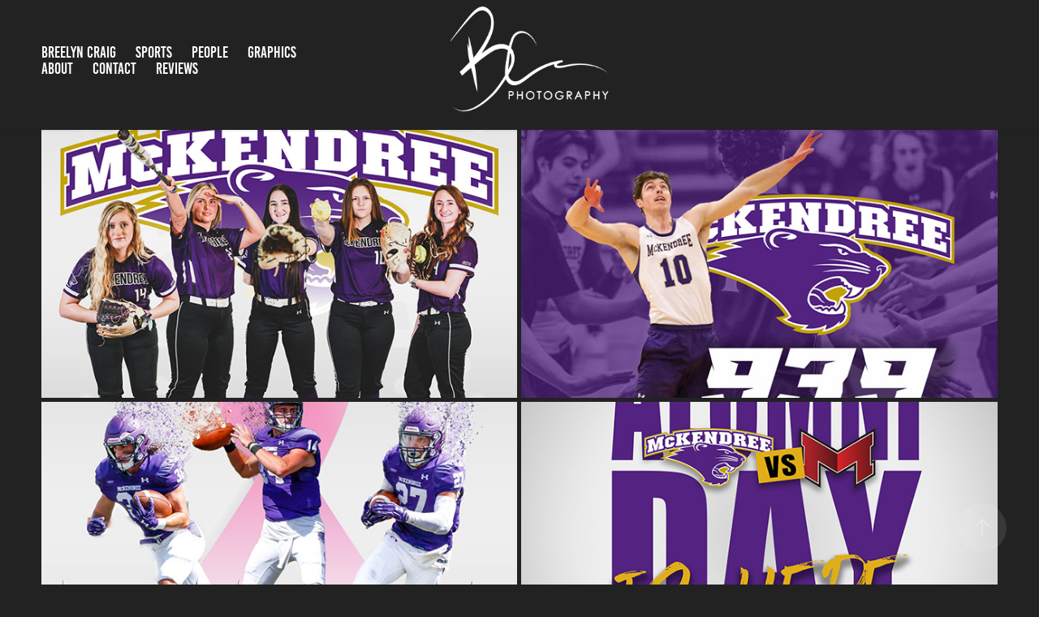

--- FILE ---
content_type: text/html; charset=utf-8
request_url: https://breelyncraigphoto.com/graphics
body_size: 4555
content:
<!DOCTYPE HTML>
<html lang="en-US">
<head>
  <meta charset="UTF-8" />
  <meta name="viewport" content="width=device-width, initial-scale=1" />
      <meta name="keywords"  content="Photography" />
      <meta name="description"  content="Breelyn Craig Photography | Sports Photography | Portrait Photography" />
      <meta name="twitter:card"  content="summary_large_image" />
      <meta name="twitter:site"  content="@AdobePortfolio" />
      <meta  property="og:title" content="breelyn craig - Graphics" />
      <meta  property="og:description" content="Breelyn Craig Photography | Sports Photography | Portrait Photography" />
      <meta  property="og:image" content="https://cdn.myportfolio.com/c3aa6e41-5398-4834-a5c6-e47e93470ec1/60e9ca65-57d2-4ded-9ec9-b7c9cb6389fc_car_16x9.jpg?h=e1156bca808dbb06b3d1c31d48a393c9" />
      <link rel="icon" href="[data-uri]"  />
        <link rel="apple-touch-icon" href="https://cdn.myportfolio.com/c3aa6e41-5398-4834-a5c6-e47e93470ec1/4a338f53-9b41-4dc9-9b05-e4c2612bcd25_carw_1x1x180.png?h=cf4386d20be2aea5873e5adef729842b" />
      <link rel="stylesheet" href="/dist/css/main.css" type="text/css" />
      <link rel="stylesheet" href="https://cdn.myportfolio.com/c3aa6e41-5398-4834-a5c6-e47e93470ec1/c9b88b502d40675f6e3c8f74290c2f761660092062.css?h=fe062f81a181caf808adb85b64674abd" type="text/css" />
    <link rel="canonical" href="https://breelyncraigphoto.com/graphics" />
      <title>breelyn craig - Graphics</title>
    <script type="text/javascript" src="//use.typekit.net/ik/[base64].js?cb=35f77bfb8b50944859ea3d3804e7194e7a3173fb" async onload="
    try {
      window.Typekit.load();
    } catch (e) {
      console.warn('Typekit not loaded.');
    }
    "></script>
</head>
  <body class="transition-enabled">  <div class='page-background-video page-background-video-with-panel'>
  </div>
  <div class="js-responsive-nav">
    <div class="responsive-nav has-social">
      <div class="close-responsive-click-area js-close-responsive-nav">
        <div class="close-responsive-button"></div>
      </div>
          <nav class="nav-container" data-hover-hint="nav" data-hover-hint-placement="bottom-start">
      <div class="page-title">
        <a href="/breelyn-craig" >Breelyn Craig</a>
      </div>
                <div class="gallery-title"><a href="/work" >Sports</a></div>
                <div class="gallery-title"><a href="/people" >People</a></div>
                <div class="gallery-title"><a href="/graphics" class="active">Graphics</a></div>
      <div class="page-title">
        <a href="/about" >About</a>
      </div>
      <div class="page-title">
        <a href="/contact" >Contact</a>
      </div>
      <div class="page-title">
        <a href="/reviews" >Reviews</a>
      </div>
          </nav>
        <div class="social pf-nav-social" data-context="theme.nav" data-hover-hint="navSocialIcons" data-hover-hint-placement="bottom-start">
          <ul>
          </ul>
        </div>
    </div>
  </div>
    <header class="site-header js-site-header " data-context="theme.nav" data-hover-hint="nav" data-hover-hint-placement="top-start">
        <nav class="nav-container" data-hover-hint="nav" data-hover-hint-placement="bottom-start">
      <div class="page-title">
        <a href="/breelyn-craig" >Breelyn Craig</a>
      </div>
                <div class="gallery-title"><a href="/work" >Sports</a></div>
                <div class="gallery-title"><a href="/people" >People</a></div>
                <div class="gallery-title"><a href="/graphics" class="active">Graphics</a></div>
      <div class="page-title">
        <a href="/about" >About</a>
      </div>
      <div class="page-title">
        <a href="/contact" >Contact</a>
      </div>
      <div class="page-title">
        <a href="/reviews" >Reviews</a>
      </div>
        </nav>
        <div class="logo-wrap" data-context="theme.logo.header" data-hover-hint="logo" data-hover-hint-placement="bottom-start">
          <div class="logo e2e-site-logo-text logo-image  ">
    <div class="image-normal image-link">
     <img src="https://cdn.myportfolio.com/c3aa6e41-5398-4834-a5c6-e47e93470ec1/11d67ee5-4349-4169-912d-6007d4b2f7a9_rwc_863x465x2232x1674x4096.png?h=927deb04a82d810e668b5b6dde6dfabb" alt="Breelyn Craig">
    </div>
          </div>
        </div>
        <div class="social pf-nav-social" data-context="theme.nav" data-hover-hint="navSocialIcons" data-hover-hint-placement="bottom-start">
          <ul>
          </ul>
        </div>
        <div class="hamburger-click-area js-hamburger">
          <div class="hamburger">
            <i></i>
            <i></i>
            <i></i>
          </div>
        </div>
    </header>
    <div class="header-placeholder"></div>
  <div class="site-wrap cfix js-site-wrap">
    <div class="site-container">
      <div class="site-content e2e-site-content">
        <main>
          <section class="project-covers" data-context="page.gallery.covers">
          <a class="project-cover js-project-cover-touch hold-space" href="/athletic-schedules" data-context="pages" data-identity="id:p624ce9d30bc181109f7c88020d260b5a1328625da3067f1a20d6b" data-hover-hint="galleryPageCover" data-hover-hint-id="p624ce9d30bc181109f7c88020d260b5a1328625da3067f1a20d6b">
            <div class="cover-content-container">
              <div class="cover-image-wrap">
                <div class="cover-image">
                    <div class="cover cover-normal">

            <img
              class="cover__img js-lazy"
              src="https://cdn.myportfolio.com/c3aa6e41-5398-4834-a5c6-e47e93470ec1/60e9ca65-57d2-4ded-9ec9-b7c9cb6389fc_carw_16x9x32.jpg?h=6dfbc33a291cd779734ec0d11b7e5edf"
              data-src="https://cdn.myportfolio.com/c3aa6e41-5398-4834-a5c6-e47e93470ec1/60e9ca65-57d2-4ded-9ec9-b7c9cb6389fc_car_16x9.jpg?h=e1156bca808dbb06b3d1c31d48a393c9"
              data-srcset="https://cdn.myportfolio.com/c3aa6e41-5398-4834-a5c6-e47e93470ec1/60e9ca65-57d2-4ded-9ec9-b7c9cb6389fc_carw_16x9x640.jpg?h=7b30555a67f93d94a7ff3d63b0be79e9 640w, https://cdn.myportfolio.com/c3aa6e41-5398-4834-a5c6-e47e93470ec1/60e9ca65-57d2-4ded-9ec9-b7c9cb6389fc_carw_16x9x1280.jpg?h=dd4a05b6fa42e21fa53d10b325ce46b1 1280w, https://cdn.myportfolio.com/c3aa6e41-5398-4834-a5c6-e47e93470ec1/60e9ca65-57d2-4ded-9ec9-b7c9cb6389fc_carw_16x9x1366.jpg?h=a4f425f888f1f5fb569b2edc0fc119eb 1366w, https://cdn.myportfolio.com/c3aa6e41-5398-4834-a5c6-e47e93470ec1/60e9ca65-57d2-4ded-9ec9-b7c9cb6389fc_carw_16x9x1920.jpg?h=262fa687a3ec81f286bce00c74c58738 1920w, https://cdn.myportfolio.com/c3aa6e41-5398-4834-a5c6-e47e93470ec1/60e9ca65-57d2-4ded-9ec9-b7c9cb6389fc_carw_16x9x2560.jpg?h=c666d2234d1e32c8fe536a41f06e3224 2560w, https://cdn.myportfolio.com/c3aa6e41-5398-4834-a5c6-e47e93470ec1/60e9ca65-57d2-4ded-9ec9-b7c9cb6389fc_carw_16x9x5120.jpg?h=1a4838763bc99d3950411c979b25f662 5120w"
              data-sizes="(max-width: 540px) 100vw, (max-width: 768px) 50vw, calc(100vw / 2)"
            >
                              </div>
                </div>
              </div>
              <div class="details-wrap">
                <div class="details">
                  <div class="details-inner">
                      <div class="title preserve-whitespace">Athletic Schedules</div>
                      <div class="date">2022</div>
                  </div>
                </div>
              </div>
            </div>
          </a>
          <a class="project-cover js-project-cover-touch hold-space" href="/mckendree-achievements" data-context="pages" data-identity="id:p6254a1ebd22530902a9a793b2d57943736e75efbeeef9e65c398f" data-hover-hint="galleryPageCover" data-hover-hint-id="p6254a1ebd22530902a9a793b2d57943736e75efbeeef9e65c398f">
            <div class="cover-content-container">
              <div class="cover-image-wrap">
                <div class="cover-image">
                    <div class="cover cover-normal">

            <img
              class="cover__img js-lazy"
              src="https://cdn.myportfolio.com/c3aa6e41-5398-4834-a5c6-e47e93470ec1/0a7d0e56-9272-435c-8d21-1ea3f5cc950b_carw_16x9x32.jpg?h=2ea7c6f35d34b5a0dc70d818f40a97a9"
              data-src="https://cdn.myportfolio.com/c3aa6e41-5398-4834-a5c6-e47e93470ec1/0a7d0e56-9272-435c-8d21-1ea3f5cc950b_car_16x9.jpg?h=7d8e25372ff62a230e889c934613cbf3"
              data-srcset="https://cdn.myportfolio.com/c3aa6e41-5398-4834-a5c6-e47e93470ec1/0a7d0e56-9272-435c-8d21-1ea3f5cc950b_carw_16x9x640.jpg?h=4a2fa5e03f520634b6eebd097852a4a0 640w, https://cdn.myportfolio.com/c3aa6e41-5398-4834-a5c6-e47e93470ec1/0a7d0e56-9272-435c-8d21-1ea3f5cc950b_carw_16x9x1280.jpg?h=002b96c426650997d249445f30a773aa 1280w, https://cdn.myportfolio.com/c3aa6e41-5398-4834-a5c6-e47e93470ec1/0a7d0e56-9272-435c-8d21-1ea3f5cc950b_carw_16x9x1366.jpg?h=6dfa4b23fbdc6468c830ffcb440061c9 1366w, https://cdn.myportfolio.com/c3aa6e41-5398-4834-a5c6-e47e93470ec1/0a7d0e56-9272-435c-8d21-1ea3f5cc950b_carw_16x9x1920.jpg?h=49e77061974a8fc43d7b1a663fe19ff1 1920w, https://cdn.myportfolio.com/c3aa6e41-5398-4834-a5c6-e47e93470ec1/0a7d0e56-9272-435c-8d21-1ea3f5cc950b_carw_16x9x2560.jpg?h=2894fd3fb3b785a63376f4efb0f45fbb 2560w, https://cdn.myportfolio.com/c3aa6e41-5398-4834-a5c6-e47e93470ec1/0a7d0e56-9272-435c-8d21-1ea3f5cc950b_carw_16x9x5120.jpg?h=d13a48e579e7ececee1cd66dd94889d4 5120w"
              data-sizes="(max-width: 540px) 100vw, (max-width: 768px) 50vw, calc(100vw / 2)"
            >
                              </div>
                </div>
              </div>
              <div class="details-wrap">
                <div class="details">
                  <div class="details-inner">
                      <div class="title preserve-whitespace">McKendree Achievements</div>
                      <div class="date">2022</div>
                  </div>
                </div>
              </div>
            </div>
          </a>
          <a class="project-cover js-project-cover-touch hold-space" href="/mckendree-football-program-covers" data-context="pages" data-identity="id:p621551b7487e1dc4048689f52c502302346d267aa4dfc19a390cb" data-hover-hint="galleryPageCover" data-hover-hint-id="p621551b7487e1dc4048689f52c502302346d267aa4dfc19a390cb">
            <div class="cover-content-container">
              <div class="cover-image-wrap">
                <div class="cover-image">
                    <div class="cover cover-normal">

            <img
              class="cover__img js-lazy"
              src="https://cdn.myportfolio.com/c3aa6e41-5398-4834-a5c6-e47e93470ec1/f2d19c92-29e1-43a8-9719-12879fa691e1_carw_16x9x32.jpg?h=e4d4d00b0bd0f283bcd8605b62401d7d"
              data-src="https://cdn.myportfolio.com/c3aa6e41-5398-4834-a5c6-e47e93470ec1/f2d19c92-29e1-43a8-9719-12879fa691e1_car_16x9.jpg?h=2c9b09c8ef4673da81f5a2af548d22df"
              data-srcset="https://cdn.myportfolio.com/c3aa6e41-5398-4834-a5c6-e47e93470ec1/f2d19c92-29e1-43a8-9719-12879fa691e1_carw_16x9x640.jpg?h=986b07dd4f700b5c68662f9231c7d583 640w, https://cdn.myportfolio.com/c3aa6e41-5398-4834-a5c6-e47e93470ec1/f2d19c92-29e1-43a8-9719-12879fa691e1_carw_16x9x1280.jpg?h=e6b4f71a1be8a4d756c047feec22df27 1280w, https://cdn.myportfolio.com/c3aa6e41-5398-4834-a5c6-e47e93470ec1/f2d19c92-29e1-43a8-9719-12879fa691e1_carw_16x9x1366.jpg?h=e363c8dc4a86b846fd503f13d4d27b27 1366w, https://cdn.myportfolio.com/c3aa6e41-5398-4834-a5c6-e47e93470ec1/f2d19c92-29e1-43a8-9719-12879fa691e1_carw_16x9x1920.jpg?h=20c6a6c45967defac3b30aac968e6880 1920w, https://cdn.myportfolio.com/c3aa6e41-5398-4834-a5c6-e47e93470ec1/f2d19c92-29e1-43a8-9719-12879fa691e1_carw_16x9x2560.jpg?h=bbcfb5df3dceb20d11120b6575661256 2560w, https://cdn.myportfolio.com/c3aa6e41-5398-4834-a5c6-e47e93470ec1/f2d19c92-29e1-43a8-9719-12879fa691e1_carw_16x9x5120.jpg?h=3109a3ef3df996f9196beba87ddc0e3e 5120w"
              data-sizes="(max-width: 540px) 100vw, (max-width: 768px) 50vw, calc(100vw / 2)"
            >
                              </div>
                </div>
              </div>
              <div class="details-wrap">
                <div class="details">
                  <div class="details-inner">
                      <div class="title preserve-whitespace">McKendree Football Program Covers</div>
                      <div class="date">2022</div>
                  </div>
                </div>
              </div>
            </div>
          </a>
          <a class="project-cover js-project-cover-touch hold-space" href="/mckendree-event-graphics" data-context="pages" data-identity="id:p621d69ec5d94f75c556b2b2cf252c37b5d3c0a09b5dcc6294cd2b" data-hover-hint="galleryPageCover" data-hover-hint-id="p621d69ec5d94f75c556b2b2cf252c37b5d3c0a09b5dcc6294cd2b">
            <div class="cover-content-container">
              <div class="cover-image-wrap">
                <div class="cover-image">
                    <div class="cover cover-normal">

            <img
              class="cover__img js-lazy"
              src="https://cdn.myportfolio.com/c3aa6e41-5398-4834-a5c6-e47e93470ec1/e94dee86-13e3-46fe-bfa5-d19782cf9492_carw_16x9x32.jpg?h=ccff4ab3c9dca75d7b2bcab225c7f3ea"
              data-src="https://cdn.myportfolio.com/c3aa6e41-5398-4834-a5c6-e47e93470ec1/e94dee86-13e3-46fe-bfa5-d19782cf9492_car_16x9.jpg?h=b1c44d39a3be6ed5d4b8f9ddb21feedb"
              data-srcset="https://cdn.myportfolio.com/c3aa6e41-5398-4834-a5c6-e47e93470ec1/e94dee86-13e3-46fe-bfa5-d19782cf9492_carw_16x9x640.jpg?h=c492ee7486f56e3bc01945aa8f681c95 640w, https://cdn.myportfolio.com/c3aa6e41-5398-4834-a5c6-e47e93470ec1/e94dee86-13e3-46fe-bfa5-d19782cf9492_carw_16x9x1280.jpg?h=cc945e65db8193e1d68d4b2ab8fb7c4d 1280w, https://cdn.myportfolio.com/c3aa6e41-5398-4834-a5c6-e47e93470ec1/e94dee86-13e3-46fe-bfa5-d19782cf9492_carw_16x9x1366.jpg?h=7edf0d7143586bdd38ead8ec37989386 1366w, https://cdn.myportfolio.com/c3aa6e41-5398-4834-a5c6-e47e93470ec1/e94dee86-13e3-46fe-bfa5-d19782cf9492_carw_16x9x1920.jpg?h=85c84a751950946a0f7b2fbded806fc1 1920w, https://cdn.myportfolio.com/c3aa6e41-5398-4834-a5c6-e47e93470ec1/e94dee86-13e3-46fe-bfa5-d19782cf9492_carw_16x9x2560.jpg?h=3403700c992501ba0fb1e20a2d56b1a6 2560w, https://cdn.myportfolio.com/c3aa6e41-5398-4834-a5c6-e47e93470ec1/e94dee86-13e3-46fe-bfa5-d19782cf9492_carw_16x9x5120.jpg?h=cebff28906cfa2a8fea97c4adc34be0f 5120w"
              data-sizes="(max-width: 540px) 100vw, (max-width: 768px) 50vw, calc(100vw / 2)"
            >
                              </div>
                </div>
              </div>
              <div class="details-wrap">
                <div class="details">
                  <div class="details-inner">
                      <div class="title preserve-whitespace">McKendree Event Graphics</div>
                      <div class="date">2022</div>
                  </div>
                </div>
              </div>
            </div>
          </a>
          <a class="project-cover js-project-cover-touch hold-space" href="/mckendree-senior-graphics" data-context="pages" data-identity="id:p62155ce626e68e3e332281492712cf309869b789cc6aa758c56c0" data-hover-hint="galleryPageCover" data-hover-hint-id="p62155ce626e68e3e332281492712cf309869b789cc6aa758c56c0">
            <div class="cover-content-container">
              <div class="cover-image-wrap">
                <div class="cover-image">
                    <div class="cover cover-normal">

            <img
              class="cover__img js-lazy"
              src="https://cdn.myportfolio.com/c3aa6e41-5398-4834-a5c6-e47e93470ec1/50e7fe22-74bc-4b9f-8810-cd04b81de2e5_carw_16x9x32.jpg?h=a42e2bfeee645f47235f75f91ec1b08a"
              data-src="https://cdn.myportfolio.com/c3aa6e41-5398-4834-a5c6-e47e93470ec1/50e7fe22-74bc-4b9f-8810-cd04b81de2e5_car_16x9.jpg?h=866db191889d1ea302550c67276934bd"
              data-srcset="https://cdn.myportfolio.com/c3aa6e41-5398-4834-a5c6-e47e93470ec1/50e7fe22-74bc-4b9f-8810-cd04b81de2e5_carw_16x9x640.jpg?h=7bc8d0930de062eb139107b079c6fa86 640w, https://cdn.myportfolio.com/c3aa6e41-5398-4834-a5c6-e47e93470ec1/50e7fe22-74bc-4b9f-8810-cd04b81de2e5_carw_16x9x1280.jpg?h=7cf4376f0fcf9a6029f4cbeed265f92b 1280w, https://cdn.myportfolio.com/c3aa6e41-5398-4834-a5c6-e47e93470ec1/50e7fe22-74bc-4b9f-8810-cd04b81de2e5_carw_16x9x1366.jpg?h=e47d51658401ca05c00344e172fbed44 1366w, https://cdn.myportfolio.com/c3aa6e41-5398-4834-a5c6-e47e93470ec1/50e7fe22-74bc-4b9f-8810-cd04b81de2e5_carw_16x9x1920.jpg?h=2557254559483603c6a137eef4af165a 1920w, https://cdn.myportfolio.com/c3aa6e41-5398-4834-a5c6-e47e93470ec1/50e7fe22-74bc-4b9f-8810-cd04b81de2e5_carw_16x9x2560.jpg?h=c131dbec04b50cfd40e945e319ecf0d3 2560w, https://cdn.myportfolio.com/c3aa6e41-5398-4834-a5c6-e47e93470ec1/50e7fe22-74bc-4b9f-8810-cd04b81de2e5_carw_16x9x5120.jpg?h=2c38d9dc1bb967316c734ecfef96a580 5120w"
              data-sizes="(max-width: 540px) 100vw, (max-width: 768px) 50vw, calc(100vw / 2)"
            >
                              </div>
                </div>
              </div>
              <div class="details-wrap">
                <div class="details">
                  <div class="details-inner">
                      <div class="title preserve-whitespace">McKendree Senior Graphics</div>
                      <div class="date">2022</div>
                  </div>
                </div>
              </div>
            </div>
          </a>
          </section>
              <section class="back-to-top" data-hover-hint="backToTop">
                <a href="#"><span class="arrow">&uarr;</span><span class="preserve-whitespace">Back to Top</span></a>
              </section>
              <a class="back-to-top-fixed js-back-to-top back-to-top-fixed-with-panel" data-hover-hint="backToTop" data-hover-hint-placement="top-start" href="#">
                <svg version="1.1" id="Layer_1" xmlns="http://www.w3.org/2000/svg" xmlns:xlink="http://www.w3.org/1999/xlink" x="0px" y="0px"
                 viewBox="0 0 26 26" style="enable-background:new 0 0 26 26;" xml:space="preserve" class="icon icon-back-to-top">
                <g>
                  <path d="M13.8,1.3L21.6,9c0.1,0.1,0.1,0.3,0.2,0.4c0.1,0.1,0.1,0.3,0.1,0.4s0,0.3-0.1,0.4c-0.1,0.1-0.1,0.3-0.3,0.4
                    c-0.1,0.1-0.2,0.2-0.4,0.3c-0.2,0.1-0.3,0.1-0.4,0.1c-0.1,0-0.3,0-0.4-0.1c-0.2-0.1-0.3-0.2-0.4-0.3L14.2,5l0,19.1
                    c0,0.2-0.1,0.3-0.1,0.5c0,0.1-0.1,0.3-0.3,0.4c-0.1,0.1-0.2,0.2-0.4,0.3c-0.1,0.1-0.3,0.1-0.5,0.1c-0.1,0-0.3,0-0.4-0.1
                    c-0.1-0.1-0.3-0.1-0.4-0.3c-0.1-0.1-0.2-0.2-0.3-0.4c-0.1-0.1-0.1-0.3-0.1-0.5l0-19.1l-5.7,5.7C6,10.8,5.8,10.9,5.7,11
                    c-0.1,0.1-0.3,0.1-0.4,0.1c-0.2,0-0.3,0-0.4-0.1c-0.1-0.1-0.3-0.2-0.4-0.3c-0.1-0.1-0.1-0.2-0.2-0.4C4.1,10.2,4,10.1,4.1,9.9
                    c0-0.1,0-0.3,0.1-0.4c0-0.1,0.1-0.3,0.3-0.4l7.7-7.8c0.1,0,0.2-0.1,0.2-0.1c0,0,0.1-0.1,0.2-0.1c0.1,0,0.2,0,0.2-0.1
                    c0.1,0,0.1,0,0.2,0c0,0,0.1,0,0.2,0c0.1,0,0.2,0,0.2,0.1c0.1,0,0.1,0.1,0.2,0.1C13.7,1.2,13.8,1.2,13.8,1.3z"/>
                </g>
                </svg>
              </a>
              <footer class="site-footer" data-hover-hint="footer">
                <div class="footer-text">
                  Powered by <a href="http://portfolio.adobe.com" target="_blank">Adobe Portfolio</a>
                </div>
              </footer>
        </main>
      </div>
    </div>
  </div>
</body>
<script type="text/javascript">
  // fix for Safari's back/forward cache
  window.onpageshow = function(e) {
    if (e.persisted) { window.location.reload(); }
  };
</script>
  <script type="text/javascript">var __config__ = {"page_id":"p6229520eac4b7aa86672a1e05e23d4c972e62a9d26974a2beda4f","theme":{"name":"marta\/ludwig"},"pageTransition":true,"linkTransition":true,"disableDownload":false,"localizedValidationMessages":{"required":"This field is required","Email":"This field must be a valid email address"},"lightbox":{"enabled":true,"color":{"opacity":0.94,"hex":"#fff"}},"cookie_banner":{"enabled":false}};</script>
  <script type="text/javascript" src="/site/translations?cb=35f77bfb8b50944859ea3d3804e7194e7a3173fb"></script>
  <script type="text/javascript" src="/dist/js/main.js?cb=35f77bfb8b50944859ea3d3804e7194e7a3173fb"></script>
</html>
